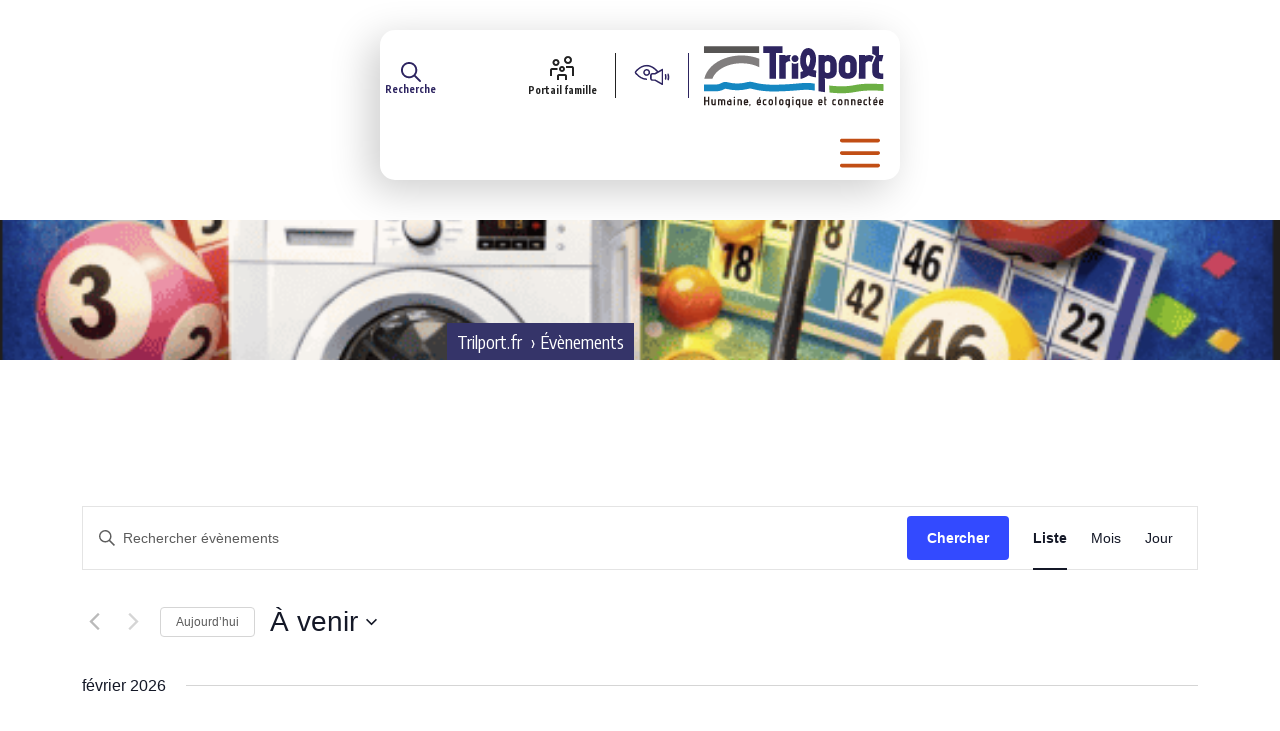

--- FILE ---
content_type: text/css
request_url: https://www.trilport.fr/wp-content/uploads/generateblocks/style-global.css?ver=1766051525
body_size: 365
content:
.BoutonsMenuHome{align-items:center;background-color:var(--base-2);color:var(--contrast);column-gap:0.5em;display:inline-flex;flex-direction:column;font-size:20px;justify-content:flex-end;min-height:180px;min-width:180px;text-transform:uppercase;padding:30px}.BoutonsMenuHome:hover{background-color:var(--marne-vert);color:#ffffff}.BoutonsMenuHome .gb-icon svg{padding-bottom:15px}@media (max-width:767px){.BoutonsMenuHome{color:var(--contrast);font-size:0.95em;min-height:150px;min-width:150px;text-transform:uppercase;margin:5px;padding:15px}}.texteAccesDirect{align-items:center;border-bottom-color:var(--pont-gris-fonce);border-left-color:var(--pont-gris-fonce);border-right-color:var(--pont-gris-fonce);border-top-color:var(--pont-gris-fonce);color:var(--bouton-bleu);column-gap:0.5em;display:inline-flex;flex-direction:column;font-size:20px;justify-content:center;letter-spacing:0.1em;margin-left:20px;margin-right:20px;position:relative;text-align:center;padding:8px 12px 6px 14px}.texteAccesDirect:hover{color:var(--contrast-2)}@media (max-width:767px){.texteAccesDirect{font-size:0.95em;margin-left:0px;margin-right:0px}}.iconeAccesRapides{align-items:center;background-color:var(--base);border-bottom-left-radius:40px;border-bottom-right-radius:40px;border-top-left-radius:40px;border-top-right-radius:40px;box-shadow:0px 5px 3px 0px rgba(0,0,0,0.25);column-gap:0.5em;display:flex;height:80px;justify-content:center;width:80px}.titreAccueil{color:var(--bouton-bleu);font-size:40px;margin-left:-20px}.iconeTitreAccueil{align-items:center;background-color:var(--base);border-bottom-left-radius:50px;border-bottom-right-radius:50px;border-top-left-radius:50px;border-top-right-radius:50px;column-gap:0.5em;display:flex;height:100px;justify-content:center;width:100px}.boutonRectangleFleche{align-items:center;color:var(--base-3);display:inline-flex;font-size:13px;justify-content:center;letter-spacing:0.1em;padding:15px 12px 14px 40px;position:relative;text-align:center;text-transform:uppercase;transition:all 0.5s ease 0s}.boutonRectangleFleche:hover{color:var(--base-2);transform:translate3d(10px,0px,0px);transition:transform 0.5s ease 0s}.gbp-section {padding:7rem 40px;}@media (max-width: 1024px) {.gbp-section {padding:6rem 30px;}}@media (max-width: 767px) {.gbp-section {padding:4rem 20px;}}.gbp-section__inner {margin-left:auto;margin-right:auto;position:relative;z-index:1;}.gbp-section__headline {margin-bottom:1.5rem;}@media (max-width: 767px) {.gbp-section__headline {margin-bottom:1.25rem;}}.gbp-section__text {font-size:1.125rem;}.ombre{box-shadow:-10px 10px 40px 0px rgba(0,0,0,0.2);transition:all 0.3s ease 0s}.ombreHover:hover{box-shadow:0px 42px 50px 0px rgba(0,0,0,0.3);transition:all 0.3s ease 0s}.cadreElu{height:100%;padding:30px 20px;text-align:center}.imgRondeABC{border-bottom-style:solid;border-bottom-width:5px;border-left-style:solid;border-left-width:5px;border-right-style:solid;border-right-width:5px;border-top-style:solid;border-top-width:5px;height:120px;max-width:100%;object-fit:cover;width:120px;border-radius:50%}.bordureRouge{border-bottom-color:#ff0000;border-left-color:#ff0000;border-right-color:#ff0000;border-top-color:#ff0000}